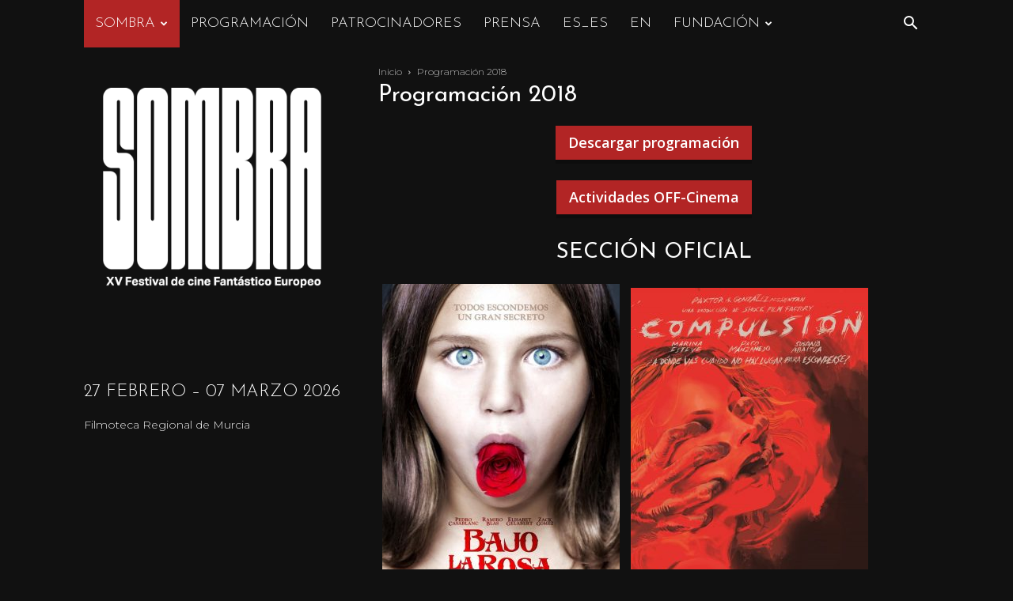

--- FILE ---
content_type: text/html; charset=UTF-8
request_url: https://sombrafestival.com/programacion-2018/
body_size: 11836
content:
<!doctype html > <!--[if IE 8]><html class="ie8" lang="en"> <![endif]--> <!--[if IE 9]><html class="ie9" lang="en"> <![endif]--> <!--[if gt IE 8]><!--><html lang="es"> <!--<![endif]--><head><link rel="stylesheet" media="print" onload="this.onload=null;this.media='all';" id="ao_optimized_gfonts" href="https://fonts.googleapis.com/css?family=Montserrat%3A400%2C300%2C700%7CJosefin+Sans%3A400%2C300%2C700%7CCutive+Mono%3A400%2C300%2C700%7COpen+Sans%3A400%2C600%2C700%2C300%7CRoboto%3A400%2C600%2C700%2C300&amp;display=swap"><link media="all" href="https://sombrafestival.com/wp-content/cache/autoptimize/autoptimize_218916d5e59fbaa8b8e918cc94c30a98.php" rel="stylesheet"><title>Programación 2018 - Sombra Festival</title><meta charset="UTF-8" /><meta name="viewport" content="width=device-width, initial-scale=1.0"><link rel="pingback" href="https://sombrafestival.com/xmlrpc.php" /><meta name='robots' content='index, follow, max-image-preview:large, max-snippet:-1, max-video-preview:-1' /><meta name="keywords" content="cine, terror, fantástico, festival, " /><meta name="description" content="Sombra,  Festival de Cine Fantástico europeo de Murcia" /><meta name="keywords" content="black metal, Hp Lovecraft, Ghibli, giallo, foundfootage, gore, ciencia ficción, scifi, cómic, cine fantástico, cine de terror, " /><link rel="canonical" href="https://sombrafestival.com/programacion-2018/" /><meta property="og:locale" content="es_ES" /><meta property="og:type" content="article" /><meta property="og:title" content="Programación 2018 - Sombra Festival" /><meta property="og:description" content="Descargar programación Actividades OFF-Cinema SECCIÓN OFICIAL PREMIERE CICLO ESTÁN ENTRE NOSOTROS CICLO ANIME CICLO HORROR ALIENÍGENA SESIÓN INFANTIL SESIÓN OCIO INCLUSIVO CON ASTRADE CLAUSURA" /><meta property="og:url" content="https://sombrafestival.com/programacion-2018/" /><meta property="og:site_name" content="Sombra Festival" /><meta property="article:publisher" content="https://www.facebook.com/Sombra-Festival-De-CINE-Fantastico-Europeo-De-Murcia-175337032531429/" /><meta property="article:modified_time" content="2020-01-26T19:25:24+00:00" /><meta property="og:image" content="https://sombrafestival.com/wp-content/uploads/2020/01/bajo_la_rosa-949996130-large-300x429-1.jpg" /><meta property="og:image:width" content="300" /><meta property="og:image:height" content="429" /><meta property="og:image:type" content="image/jpeg" /><meta name="twitter:card" content="summary_large_image" /><meta name="twitter:site" content="@SombraFestival" /> <script type="application/ld+json" class="yoast-schema-graph">{"@context":"https://schema.org","@graph":[{"@type":"WebPage","@id":"https://sombrafestival.com/programacion-2018/","url":"https://sombrafestival.com/programacion-2018/","name":"Programación 2018 - Sombra Festival","isPartOf":{"@id":"https://sombrafestival.com/en/#website"},"primaryImageOfPage":{"@id":"https://sombrafestival.com/programacion-2018/#primaryimage"},"image":{"@id":"https://sombrafestival.com/programacion-2018/#primaryimage"},"thumbnailUrl":"https://sombrafestival.com/wp-content/uploads/2020/01/bajo_la_rosa-949996130-large-300x429-1.jpg","datePublished":"2019-09-26T15:25:47+00:00","dateModified":"2020-01-26T19:25:24+00:00","breadcrumb":{"@id":"https://sombrafestival.com/programacion-2018/#breadcrumb"},"inLanguage":"es","potentialAction":[{"@type":"ReadAction","target":["https://sombrafestival.com/programacion-2018/"]}]},{"@type":"ImageObject","inLanguage":"es","@id":"https://sombrafestival.com/programacion-2018/#primaryimage","url":"https://sombrafestival.com/wp-content/uploads/2020/01/bajo_la_rosa-949996130-large-300x429-1.jpg","contentUrl":"https://sombrafestival.com/wp-content/uploads/2020/01/bajo_la_rosa-949996130-large-300x429-1.jpg","width":300,"height":429},{"@type":"BreadcrumbList","@id":"https://sombrafestival.com/programacion-2018/#breadcrumb","itemListElement":[{"@type":"ListItem","position":1,"name":"Portada","item":"https://sombrafestival.com/"},{"@type":"ListItem","position":2,"name":"Programación 2018"}]},{"@type":"WebSite","@id":"https://sombrafestival.com/en/#website","url":"https://sombrafestival.com/en/","name":"Sombra Festival","description":"XIII Festival de Cine Fantástico Europeo de Murcia, 8-17 MARZO 2024","publisher":{"@id":"https://sombrafestival.com/en/#organization"},"potentialAction":[{"@type":"SearchAction","target":{"@type":"EntryPoint","urlTemplate":"https://sombrafestival.com/en/?s={search_term_string}"},"query-input":{"@type":"PropertyValueSpecification","valueRequired":true,"valueName":"search_term_string"}}],"inLanguage":"es"},{"@type":"Organization","@id":"https://sombrafestival.com/en/#organization","name":"SOMBRA, IX FESTIVAL DE CINE FANTASTICO EUROPEO DE MURCIA","url":"https://sombrafestival.com/en/","logo":{"@type":"ImageObject","inLanguage":"es","@id":"https://sombrafestival.com/en/#/schema/logo/image/","url":"https://sombrafestival.com/wp-content/uploads/2019/10/Sombra-LogoIdentificador-Negativo.jpg","contentUrl":"https://sombrafestival.com/wp-content/uploads/2019/10/Sombra-LogoIdentificador-Negativo.jpg","width":400,"height":400,"caption":"SOMBRA, IX FESTIVAL DE CINE FANTASTICO EUROPEO DE MURCIA"},"image":{"@id":"https://sombrafestival.com/en/#/schema/logo/image/"},"sameAs":["https://www.facebook.com/Sombra-Festival-De-CINE-Fantastico-Europeo-De-Murcia-175337032531429/","https://x.com/SombraFestival","https://www.instagram.com/sombrafestival/","https://www.youtube.com/channel/UCBdSJni9V30Tq4cGf4Lj0Ug?view_as=subscriber"]}]}</script> <link href='https://fonts.gstatic.com' crossorigin='anonymous' rel='preconnect' /><link rel="alternate" type="application/rss+xml" title="Sombra Festival &raquo; Feed" href="https://sombrafestival.com/feed/" /><link rel="alternate" type="application/rss+xml" title="Sombra Festival &raquo; Feed de los comentarios" href="https://sombrafestival.com/comments/feed/" /> <script type="text/javascript">window._wpemojiSettings = {"baseUrl":"https:\/\/s.w.org\/images\/core\/emoji\/15.0.3\/72x72\/","ext":".png","svgUrl":"https:\/\/s.w.org\/images\/core\/emoji\/15.0.3\/svg\/","svgExt":".svg","source":{"concatemoji":"https:\/\/sombrafestival.com\/wp-includes\/js\/wp-emoji-release.min.js"}};
/*! This file is auto-generated */
!function(i,n){var o,s,e;function c(e){try{var t={supportTests:e,timestamp:(new Date).valueOf()};sessionStorage.setItem(o,JSON.stringify(t))}catch(e){}}function p(e,t,n){e.clearRect(0,0,e.canvas.width,e.canvas.height),e.fillText(t,0,0);var t=new Uint32Array(e.getImageData(0,0,e.canvas.width,e.canvas.height).data),r=(e.clearRect(0,0,e.canvas.width,e.canvas.height),e.fillText(n,0,0),new Uint32Array(e.getImageData(0,0,e.canvas.width,e.canvas.height).data));return t.every(function(e,t){return e===r[t]})}function u(e,t,n){switch(t){case"flag":return n(e,"\ud83c\udff3\ufe0f\u200d\u26a7\ufe0f","\ud83c\udff3\ufe0f\u200b\u26a7\ufe0f")?!1:!n(e,"\ud83c\uddfa\ud83c\uddf3","\ud83c\uddfa\u200b\ud83c\uddf3")&&!n(e,"\ud83c\udff4\udb40\udc67\udb40\udc62\udb40\udc65\udb40\udc6e\udb40\udc67\udb40\udc7f","\ud83c\udff4\u200b\udb40\udc67\u200b\udb40\udc62\u200b\udb40\udc65\u200b\udb40\udc6e\u200b\udb40\udc67\u200b\udb40\udc7f");case"emoji":return!n(e,"\ud83d\udc26\u200d\u2b1b","\ud83d\udc26\u200b\u2b1b")}return!1}function f(e,t,n){var r="undefined"!=typeof WorkerGlobalScope&&self instanceof WorkerGlobalScope?new OffscreenCanvas(300,150):i.createElement("canvas"),a=r.getContext("2d",{willReadFrequently:!0}),o=(a.textBaseline="top",a.font="600 32px Arial",{});return e.forEach(function(e){o[e]=t(a,e,n)}),o}function t(e){var t=i.createElement("script");t.src=e,t.defer=!0,i.head.appendChild(t)}"undefined"!=typeof Promise&&(o="wpEmojiSettingsSupports",s=["flag","emoji"],n.supports={everything:!0,everythingExceptFlag:!0},e=new Promise(function(e){i.addEventListener("DOMContentLoaded",e,{once:!0})}),new Promise(function(t){var n=function(){try{var e=JSON.parse(sessionStorage.getItem(o));if("object"==typeof e&&"number"==typeof e.timestamp&&(new Date).valueOf()<e.timestamp+604800&&"object"==typeof e.supportTests)return e.supportTests}catch(e){}return null}();if(!n){if("undefined"!=typeof Worker&&"undefined"!=typeof OffscreenCanvas&&"undefined"!=typeof URL&&URL.createObjectURL&&"undefined"!=typeof Blob)try{var e="postMessage("+f.toString()+"("+[JSON.stringify(s),u.toString(),p.toString()].join(",")+"));",r=new Blob([e],{type:"text/javascript"}),a=new Worker(URL.createObjectURL(r),{name:"wpTestEmojiSupports"});return void(a.onmessage=function(e){c(n=e.data),a.terminate(),t(n)})}catch(e){}c(n=f(s,u,p))}t(n)}).then(function(e){for(var t in e)n.supports[t]=e[t],n.supports.everything=n.supports.everything&&n.supports[t],"flag"!==t&&(n.supports.everythingExceptFlag=n.supports.everythingExceptFlag&&n.supports[t]);n.supports.everythingExceptFlag=n.supports.everythingExceptFlag&&!n.supports.flag,n.DOMReady=!1,n.readyCallback=function(){n.DOMReady=!0}}).then(function(){return e}).then(function(){var e;n.supports.everything||(n.readyCallback(),(e=n.source||{}).concatemoji?t(e.concatemoji):e.wpemoji&&e.twemoji&&(t(e.twemoji),t(e.wpemoji)))}))}((window,document),window._wpemojiSettings);</script>  <script type="text/javascript" src="https://sombrafestival.com/wp-includes/js/jquery/jquery.min.js" id="jquery-core-js"></script> <link rel="https://api.w.org/" href="https://sombrafestival.com/wp-json/" /><link rel="alternate" title="JSON" type="application/json" href="https://sombrafestival.com/wp-json/wp/v2/pages/538" /><link rel="EditURI" type="application/rsd+xml" title="RSD" href="https://sombrafestival.com/xmlrpc.php?rsd" /><link rel='shortlink' href='https://sombrafestival.com/?p=538' /><link rel="alternate" title="oEmbed (JSON)" type="application/json+oembed" href="https://sombrafestival.com/wp-json/oembed/1.0/embed?url=https%3A%2F%2Fsombrafestival.com%2Fprogramacion-2018%2F" /><link rel="alternate" title="oEmbed (XML)" type="text/xml+oembed" href="https://sombrafestival.com/wp-json/oembed/1.0/embed?url=https%3A%2F%2Fsombrafestival.com%2Fprogramacion-2018%2F&#038;format=xml" /><meta name="google-site-verification" content="TzcM8Mk6JQa7TyezliNnbbkasDqJXhrAalvWJJPZyXI" />  <script async src="https://www.googletagmanager.com/gtag/js?id=UA-154347143-1"></script> <script>window.dataLayer = window.dataLayer || [];
  function gtag(){dataLayer.push(arguments);}
  gtag('js', new Date());

  gtag('config', 'UA-154347143-1');</script><link rel="alternate" hreflang="es-ES" href="https://sombrafestival.com/programacion-2018/"/><link rel="alternate" hreflang="en-GB" href="https://sombrafestival.com/en/programacion-2018/"/><link rel="alternate" hreflang="es" href="https://sombrafestival.com/programacion-2018/"/><link rel="alternate" hreflang="en" href="https://sombrafestival.com/en/programacion-2018/"/> <script>window.tdb_global_vars = {"wpRestUrl":"https:\/\/sombrafestival.com\/wp-json\/","permalinkStructure":"\/%postname%\/"};
        window.tdb_p_autoload_vars = {"isAjax":false,"isAdminBarShowing":false,"autoloadStatus":"off","origPostEditUrl":null};</script>  <script type="text/javascript" id="td-generated-header-js">var tdBlocksArray = []; //here we store all the items for the current page

	    // td_block class - each ajax block uses a object of this class for requests
	    function tdBlock() {
		    this.id = '';
		    this.block_type = 1; //block type id (1-234 etc)
		    this.atts = '';
		    this.td_column_number = '';
		    this.td_current_page = 1; //
		    this.post_count = 0; //from wp
		    this.found_posts = 0; //from wp
		    this.max_num_pages = 0; //from wp
		    this.td_filter_value = ''; //current live filter value
		    this.is_ajax_running = false;
		    this.td_user_action = ''; // load more or infinite loader (used by the animation)
		    this.header_color = '';
		    this.ajax_pagination_infinite_stop = ''; //show load more at page x
	    }

        // td_js_generator - mini detector
        ( function () {
            var htmlTag = document.getElementsByTagName("html")[0];

	        if ( navigator.userAgent.indexOf("MSIE 10.0") > -1 ) {
                htmlTag.className += ' ie10';
            }

            if ( !!navigator.userAgent.match(/Trident.*rv\:11\./) ) {
                htmlTag.className += ' ie11';
            }

	        if ( navigator.userAgent.indexOf("Edge") > -1 ) {
                htmlTag.className += ' ieEdge';
            }

            if ( /(iPad|iPhone|iPod)/g.test(navigator.userAgent) ) {
                htmlTag.className += ' td-md-is-ios';
            }

            var user_agent = navigator.userAgent.toLowerCase();
            if ( user_agent.indexOf("android") > -1 ) {
                htmlTag.className += ' td-md-is-android';
            }

            if ( -1 !== navigator.userAgent.indexOf('Mac OS X')  ) {
                htmlTag.className += ' td-md-is-os-x';
            }

            if ( /chrom(e|ium)/.test(navigator.userAgent.toLowerCase()) ) {
               htmlTag.className += ' td-md-is-chrome';
            }

            if ( -1 !== navigator.userAgent.indexOf('Firefox') ) {
                htmlTag.className += ' td-md-is-firefox';
            }

            if ( -1 !== navigator.userAgent.indexOf('Safari') && -1 === navigator.userAgent.indexOf('Chrome') ) {
                htmlTag.className += ' td-md-is-safari';
            }

            if( -1 !== navigator.userAgent.indexOf('IEMobile') ){
                htmlTag.className += ' td-md-is-iemobile';
            }

        })();

        var tdLocalCache = {};

        ( function () {
            "use strict";

            tdLocalCache = {
                data: {},
                remove: function (resource_id) {
                    delete tdLocalCache.data[resource_id];
                },
                exist: function (resource_id) {
                    return tdLocalCache.data.hasOwnProperty(resource_id) && tdLocalCache.data[resource_id] !== null;
                },
                get: function (resource_id) {
                    return tdLocalCache.data[resource_id];
                },
                set: function (resource_id, cachedData) {
                    tdLocalCache.remove(resource_id);
                    tdLocalCache.data[resource_id] = cachedData;
                }
            };
        })();

    
    
var td_viewport_interval_list=[{"limitBottom":767,"sidebarWidth":228},{"limitBottom":1018,"sidebarWidth":300},{"limitBottom":1140,"sidebarWidth":324}];
var tds_general_modal_image="yes";
var tdc_is_installed="yes";
var td_ajax_url="https:\/\/sombrafestival.com\/wp-admin\/admin-ajax.php?td_theme_name=Newspaper&v=12.6.8";
var td_get_template_directory_uri="https:\/\/sombrafestival.com\/wp-content\/plugins\/td-composer\/legacy\/common";
var tds_snap_menu="snap";
var tds_logo_on_sticky="show";
var tds_header_style="5";
var td_please_wait="Por favor espera...";
var td_email_user_pass_incorrect="Usuario o contrase\u00f1a incorrecta!";
var td_email_user_incorrect="Correo electr\u00f3nico o nombre de usuario incorrecto!";
var td_email_incorrect="Email incorrecto!";
var td_user_incorrect="Username incorrect!";
var td_email_user_empty="Email or username empty!";
var td_pass_empty="Pass empty!";
var td_pass_pattern_incorrect="Invalid Pass Pattern!";
var td_retype_pass_incorrect="Retyped Pass incorrect!";
var tds_more_articles_on_post_enable="";
var tds_more_articles_on_post_time_to_wait="";
var tds_more_articles_on_post_pages_distance_from_top=0;
var tds_captcha="";
var tds_theme_color_site_wide="#b22525";
var tds_smart_sidebar="enabled";
var tdThemeName="Newspaper";
var tdThemeNameWl="Newspaper";
var td_magnific_popup_translation_tPrev="Anterior (tecla de flecha izquierda)";
var td_magnific_popup_translation_tNext="Siguiente (tecla de flecha derecha)";
var td_magnific_popup_translation_tCounter="%curr% de %total%";
var td_magnific_popup_translation_ajax_tError="El contenido de %url% no pudo cargarse.";
var td_magnific_popup_translation_image_tError="La imagen #%curr% no pudo cargarse.";
var tdBlockNonce="8ead6e1a55";
var tdMobileMenu="enabled";
var tdMobileSearch="enabled";
var tdDateNamesI18n={"month_names":["enero","febrero","marzo","abril","mayo","junio","julio","agosto","septiembre","octubre","noviembre","diciembre"],"month_names_short":["Ene","Feb","Mar","Abr","May","Jun","Jul","Ago","Sep","Oct","Nov","Dic"],"day_names":["domingo","lunes","martes","mi\u00e9rcoles","jueves","viernes","s\u00e1bado"],"day_names_short":["Dom","Lun","Mar","Mi\u00e9","Jue","Vie","S\u00e1b"]};
var tdb_modal_confirm="Ahorrar";
var tdb_modal_cancel="Cancelar";
var tdb_modal_confirm_alt="S\u00ed";
var tdb_modal_cancel_alt="No";
var td_deploy_mode="deploy";
var td_ad_background_click_link="";
var td_ad_background_click_target="";</script>    <script async src="https://www.googletagmanager.com/gtag/js?id=UA-154347143-2"></script> <script>window.dataLayer = window.dataLayer || [];
  function gtag(){dataLayer.push(arguments);}
  gtag('js', new Date());

  gtag('config', 'UA-154347143-2');</script> <script type="application/ld+json">{
        "@context": "https://schema.org",
        "@type": "BreadcrumbList",
        "itemListElement": [
            {
                "@type": "ListItem",
                "position": 1,
                "item": {
                    "@type": "WebSite",
                    "@id": "https://sombrafestival.com/",
                    "name": "Inicio"
                }
            },
            {
                "@type": "ListItem",
                "position": 2,
                    "item": {
                    "@type": "WebPage",
                    "@id": "https://sombrafestival.com/programacion-2018/",
                    "name": "Programación 2018"
                }
            }    
        ]
    }</script> <link rel="icon" href="https://sombrafestival.com/wp-content/uploads/2019/10/cropped-Sombra-Negativo-32x32.jpg" sizes="32x32" /><link rel="icon" href="https://sombrafestival.com/wp-content/uploads/2019/10/cropped-Sombra-Negativo-192x192.jpg" sizes="192x192" /><link rel="apple-touch-icon" href="https://sombrafestival.com/wp-content/uploads/2019/10/cropped-Sombra-Negativo-180x180.jpg" /><meta name="msapplication-TileImage" content="https://sombrafestival.com/wp-content/uploads/2019/10/cropped-Sombra-Negativo-270x270.jpg" /></head><body class="page-template-default page page-id-538 td-standard-pack translatepress-es_ES programacion-2018 global-block-template-2 td-retro tdb-template td-full-layout" itemscope="itemscope" itemtype="https://schema.org/WebPage"><div class="td-scroll-up" data-style="style1"><i class="td-icon-menu-up"></i></div><div class="td-menu-background" style="visibility:hidden"></div><div id="td-mobile-nav" style="visibility:hidden"><div class="td-mobile-container"><div class="td-menu-socials-wrap"><div class="td-menu-socials"> <span class="td-social-icon-wrap"> <a target="_blank" href="https://www.facebook.com/Sombra-Festival-De-CINE-Fant%C3%A1stico-Europeo-De-Murcia-175337032531429/" title="Facebook"> <i class="td-icon-font td-icon-facebook"></i> <span style="display: none">Facebook</span> </a> </span> <span class="td-social-icon-wrap"> <a target="_blank" href="https://www.instagram.com/sombrafestival/" title="Instagram"> <i class="td-icon-font td-icon-instagram"></i> <span style="display: none">Instagram</span> </a> </span> <span class="td-social-icon-wrap"> <a target="_blank" href="https://twitter.com/SombraFestival" title="Twitter"> <i class="td-icon-font td-icon-twitter"></i> <span style="display: none">Twitter</span> </a> </span> <span class="td-social-icon-wrap"> <a target="_blank" href="https://www.youtube.com/channel/UCBdSJni9V30Tq4cGf4Lj0Ug?view_as=subscriber" title="Youtube"> <i class="td-icon-font td-icon-youtube"></i> <span style="display: none">Youtube</span> </a> </span></div><div class="td-mobile-close"> <span><i class="td-icon-close-mobile"></i></span></div></div><div class="td-menu-login-section"><div class="td-guest-wrap"><div class="td-menu-login"><a id="login-link-mob">Registrarse</a></div></div></div><div class="td-mobile-content"><div class="menu-menu-container"><ul id="menu-menu" class="td-mobile-main-menu"><li id="menu-item-841" class="menu-item menu-item-type-post_type menu-item-object-page current-menu-ancestor current_page_ancestor menu-item-has-children menu-item-first menu-item-841"><a href="https://sombrafestival.com/sombra/">Sombra<i class="td-icon-menu-right td-element-after"></i></a><ul class="sub-menu"><li id="menu-item-4920" class="menu-item menu-item-type-custom menu-item-object-custom menu-item-has-children menu-item-4920"><a>Sombra 2025<i class="td-icon-menu-right td-element-after"></i></a><ul class="sub-menu"><li id="menu-item-5645" class="menu-item menu-item-type-custom menu-item-object-custom menu-item-5645"><a href="https://sombrafestival.com/largometrajes-2025/">Películas</a></li><li id="menu-item-5643" class="menu-item menu-item-type-custom menu-item-object-custom menu-item-5643"><a href="https://sombrafestival.com/invitados-2025/">Invitados</a></li><li id="menu-item-5644" class="menu-item menu-item-type-custom menu-item-object-custom menu-item-5644"><a href="https://sombrafestival.com/cortometrajes-2025/">Cortos</a></li><li id="menu-item-6398" class="menu-item menu-item-type-custom menu-item-object-custom menu-item-6398"><a href="https://sombrafestival.com/actividades-2025/">Actividades</a></li><li id="menu-item-7370" class="menu-item menu-item-type-custom menu-item-object-custom menu-item-7370"><a href="https://sombrafestival.com/jurado-sombra-2025/">Jurado 2025</a></li></ul></li><li id="menu-item-842" class="menu-item menu-item-type-post_type menu-item-object-page menu-item-842"><a href="https://sombrafestival.com/bio/">Bio</a></li><li id="menu-item-846" class="menu-item menu-item-type-post_type menu-item-object-page menu-item-846"><a href="https://sombrafestival.com/staff/">Staff</a></li><li id="menu-item-843" class="menu-item menu-item-type-post_type menu-item-object-page menu-item-843"><a href="https://sombrafestival.com/carteles/">Carteles</a></li><li id="menu-item-845" class="menu-item menu-item-type-post_type menu-item-object-page current-menu-ancestor current-menu-parent current_page_parent current_page_ancestor menu-item-has-children menu-item-845"><a href="https://sombrafestival.com/ediciones-anteriores/">Ediciones Anteriores<i class="td-icon-menu-right td-element-after"></i></a><ul class="sub-menu"><li id="menu-item-848" class="menu-item menu-item-type-post_type menu-item-object-page menu-item-848"><a href="https://sombrafestival.com/?page_id=541">Programación 2013</a></li><li id="menu-item-852" class="menu-item menu-item-type-post_type menu-item-object-page menu-item-852"><a href="https://sombrafestival.com/?page_id=522">Programación 2014</a></li><li id="menu-item-851" class="menu-item menu-item-type-post_type menu-item-object-page menu-item-851"><a href="https://sombrafestival.com/programacion-2015/">Programación 2015</a></li><li id="menu-item-850" class="menu-item menu-item-type-post_type menu-item-object-page menu-item-850"><a href="https://sombrafestival.com/programacion-2016/">Programación 2016</a></li><li id="menu-item-5104" class="menu-item menu-item-type-post_type menu-item-object-page menu-item-5104"><a href="https://sombrafestival.com/peliculas-sombra-2021/">Programación 2021</a></li><li id="menu-item-853" class="menu-item menu-item-type-post_type menu-item-object-page menu-item-853"><a href="https://sombrafestival.com/programacion-2017/">Programación 2017</a></li><li id="menu-item-849" class="menu-item menu-item-type-post_type menu-item-object-page current-menu-item page_item page-item-538 current_page_item menu-item-849"><a href="https://sombrafestival.com/programacion-2018/">Programación 2018</a></li><li id="menu-item-847" class="menu-item menu-item-type-post_type menu-item-object-page menu-item-847"><a href="https://sombrafestival.com/programacion-2019/">Programación 2019</a></li><li id="menu-item-2939" class="menu-item menu-item-type-custom menu-item-object-custom menu-item-has-children menu-item-2939"><a href="#">Programación 2020<i class="td-icon-menu-right td-element-after"></i></a><ul class="sub-menu"><li id="menu-item-859" class="menu-item menu-item-type-post_type menu-item-object-page menu-item-859"><a href="https://sombrafestival.com/c-fem-2020/nosferatu/">Nosferatu</a></li><li id="menu-item-861" class="menu-item menu-item-type-post_type menu-item-object-page menu-item-861"><a href="https://sombrafestival.com/c-fem-2020/serial-killer/">Serial Killer</a></li><li id="menu-item-857" class="menu-item menu-item-type-post_type menu-item-object-page menu-item-857"><a href="https://sombrafestival.com/c-fem-2020/imagen/">Imagen</a></li><li id="menu-item-856" class="menu-item menu-item-type-post_type menu-item-object-page menu-item-856"><a href="https://sombrafestival.com/c-fem-2020/cuchillo-de-honor/">Sombra de Honor</a></li><li id="menu-item-858" class="menu-item menu-item-type-post_type menu-item-object-page menu-item-858"><a href="https://sombrafestival.com/c-fem-2020/jurado/">Jurado</a></li></ul></li><li id="menu-item-5102" class="menu-item menu-item-type-post_type menu-item-object-page menu-item-5102"><a href="https://sombrafestival.com/peliculas-sombra-2021/">Programación 2021</a></li><li id="menu-item-5197" class="menu-item menu-item-type-custom menu-item-object-custom menu-item-has-children menu-item-5197"><a href="#">Programación 2022<i class="td-icon-menu-right td-element-after"></i></a><ul class="sub-menu"><li id="menu-item-5198" class="menu-item menu-item-type-custom menu-item-object-custom menu-item-5198"><a href="https://sombrafestival.com/invitados-sombra-2022/">Invitados</a></li><li id="menu-item-5199" class="menu-item menu-item-type-custom menu-item-object-custom menu-item-5199"><a href="https://sombrafestival.com/jurado-sombra-2022/">Jurado</a></li><li id="menu-item-5200" class="menu-item menu-item-type-custom menu-item-object-custom menu-item-5200"><a href="https://sombrafestival.com/premios-sombra-2022/">Premios 2022</a></li><li id="menu-item-5201" class="menu-item menu-item-type-custom menu-item-object-custom menu-item-5201"><a href="https://sombrafestival.com/sombra-2022-peliculas/">Películas</a></li><li id="menu-item-5202" class="menu-item menu-item-type-custom menu-item-object-custom menu-item-5202"><a href="https://sombrafestival.com/sombra-2022-actividades/">Actividades</a></li><li id="menu-item-5203" class="menu-item menu-item-type-custom menu-item-object-custom menu-item-5203"><a href="https://sombrafestival.com/sombra-2022-cortometrajes/">Cortos</a></li></ul></li><li id="menu-item-7553" class="menu-item menu-item-type-custom menu-item-object-custom menu-item-7553"><a href="https://sombrafestival.com/programacion-sombra-2025-2/">Programación 2025</a></li></ul></li><li id="menu-item-844" class="menu-item menu-item-type-post_type menu-item-object-page menu-item-844"><a href="https://sombrafestival.com/contacto/">Contacto</a></li></ul></li><li id="menu-item-2934" class="menu-item menu-item-type-custom menu-item-object-custom menu-item-2934"><a href="#">Programación</a></li><li id="menu-item-7215" class="menu-item menu-item-type-custom menu-item-object-custom menu-item-7215"><a href="https://sombrafestival.com/patrocinadores-2025/">Patrocinadores</a></li><li id="menu-item-873" class="menu-item menu-item-type-post_type menu-item-object-page menu-item-873"><a href="https://sombrafestival.com/prensa/">Prensa</a></li><li id="menu-item-879" class="trp-language-switcher-container menu-item menu-item-type-post_type menu-item-object-language_switcher current-language-menu-item menu-item-879"><a href="https://sombrafestival.com/programacion-2018/"><span data-no-translation><span class="trp-ls-language-name">ES_ES</span></span></a></li><li id="menu-item-878" class="trp-language-switcher-container menu-item menu-item-type-post_type menu-item-object-language_switcher menu-item-878"><a href="https://sombrafestival.com/en/programacion-2018/"><span data-no-translation><span class="trp-ls-language-name">EN</span></span></a></li><li id="menu-item-5087" class="menu-item menu-item-type-post_type menu-item-object-page menu-item-has-children menu-item-5087"><a href="https://sombrafestival.com/fundacion-sombra/">FUNDACIÓN<i class="td-icon-menu-right td-element-after"></i></a><ul class="sub-menu"><li id="menu-item-7347" class="menu-item menu-item-type-custom menu-item-object-custom menu-item-7347"><a href="https://sombrafestival.com/jovenes-que-asombran-2025/">Jóvenes que asombran</a></li></ul></li></ul></div></div></div><div id="login-form-mobile" class="td-register-section"><div id="td-login-mob" class="td-login-animation td-login-hide-mob"><div class="td-login-close"> <span class="td-back-button"><i class="td-icon-read-down"></i></span><div class="td-login-title">Registrarse</div><div class="td-mobile-close"> <span><i class="td-icon-close-mobile"></i></span></div></div><form class="td-login-form-wrap" action="#" method="post"><div class="td-login-panel-title"><span>¡Bienvenido!</span>Ingrese a su cuenta</div><div class="td_display_err"></div><div class="td-login-inputs"><input class="td-login-input" autocomplete="username" type="text" name="login_email" id="login_email-mob" value="" required><label for="login_email-mob">tu nombre de usuario</label></div><div class="td-login-inputs"><input class="td-login-input" autocomplete="current-password" type="password" name="login_pass" id="login_pass-mob" value="" required><label for="login_pass-mob">tu contraseña</label></div> <input type="button" name="login_button" id="login_button-mob" class="td-login-button" value="Iniciar sesión"><div class="td-login-info-text"> <a href="#" id="forgot-pass-link-mob">¿Olvidaste tu contraseña?</a></div><div class="td-login-register-link"></div></form></div><div id="td-forgot-pass-mob" class="td-login-animation td-login-hide-mob"><div class="td-forgot-pass-close"> <a href="#" aria-label="Back" class="td-back-button"><i class="td-icon-read-down"></i></a><div class="td-login-title">Recuperación de contraseña</div></div><div class="td-login-form-wrap"><div class="td-login-panel-title">Recupera tu contraseña</div><div class="td_display_err"></div><div class="td-login-inputs"><input class="td-login-input" type="text" name="forgot_email" id="forgot_email-mob" value="" required><label for="forgot_email-mob">tu correo electrónico</label></div> <input type="button" name="forgot_button" id="forgot_button-mob" class="td-login-button" value="Enviar contraseña"></div></div></div></div><div class="td-search-background" style="visibility:hidden"></div><div class="td-search-wrap-mob" style="visibility:hidden"><div class="td-drop-down-search"><form method="get" class="td-search-form" action="https://sombrafestival.com/"><div class="td-search-close"> <span><i class="td-icon-close-mobile"></i></span></div><div role="search" class="td-search-input"> <span>Buscar</span> <input id="td-header-search-mob" type="text" value="" name="s" autocomplete="off" /></div></form><div id="td-aj-search-mob" class="td-ajax-search-flex"></div></div></div><div id="td-outer-wrap" class="td-theme-wrap"><div class="tdc-header-wrap "><div class="td-header-wrap td-header-style-5 "><div class="td-header-top-menu-full td-container-wrap "><div class="td-container td-header-row td-header-top-menu"><div id="login-form" class="white-popup-block mfp-hide mfp-with-anim td-login-modal-wrap"><div class="td-login-wrap"> <a href="#" aria-label="Back" class="td-back-button"><i class="td-icon-modal-back"></i></a><div id="td-login-div" class="td-login-form-div td-display-block"><div class="td-login-panel-title">Registrarse</div><div class="td-login-panel-descr">¡Bienvenido! Ingresa en tu cuenta</div><div class="td_display_err"></div><form id="loginForm" action="#" method="post"><div class="td-login-inputs"><input class="td-login-input" autocomplete="username" type="text" name="login_email" id="login_email" value="" required><label for="login_email">tu nombre de usuario</label></div><div class="td-login-inputs"><input class="td-login-input" autocomplete="current-password" type="password" name="login_pass" id="login_pass" value="" required><label for="login_pass">tu contraseña</label></div> <input type="button"  name="login_button" id="login_button" class="wpb_button btn td-login-button" value="Iniciar sesión"></form><div class="td-login-info-text"><a href="#" id="forgot-pass-link">¿Olvidaste tu contraseña? consigue ayuda</a></div></div><div id="td-forgot-pass-div" class="td-login-form-div td-display-none"><div class="td-login-panel-title">Recuperación de contraseña</div><div class="td-login-panel-descr">Recupera tu contraseña</div><div class="td_display_err"></div><form id="forgotpassForm" action="#" method="post"><div class="td-login-inputs"><input class="td-login-input" type="text" name="forgot_email" id="forgot_email" value="" required><label for="forgot_email">tu correo electrónico</label></div> <input type="button" name="forgot_button" id="forgot_button" class="wpb_button btn td-login-button" value="Enviar mi contraseña"></form><div class="td-login-info-text">Se te ha enviado una contraseña por correo electrónico.</div></div></div></div></div></div><div class="td-header-menu-wrap-full td-container-wrap "><div class="td-header-menu-wrap "><div class="td-container td-header-row td-header-main-menu black-menu"><div id="td-header-menu" role="navigation"><div id="td-top-mobile-toggle"><a href="#" role="button" aria-label="Menu"><i class="td-icon-font td-icon-mobile"></i></a></div><div class="td-main-menu-logo td-logo-in-menu"> <a class="td-mobile-logo td-sticky-mobile" aria-label="Logo" href="https://sombrafestival.com/"> <noscript><img src="https://sombrafestival.com/wp-content/uploads/2019/11/sombra-mobile-300x150.png" alt=""  width="" height=""/></noscript><img class="lazyload" src='data:image/svg+xml,%3Csvg%20xmlns=%22http://www.w3.org/2000/svg%22%20viewBox=%220%200%20210%20140%22%3E%3C/svg%3E' data-src="https://sombrafestival.com/wp-content/uploads/2019/11/sombra-mobile-300x150.png" alt=""  width="" height=""/> </a></div><div class="menu-menu-container"><ul id="menu-menu-1" class="sf-menu"><li class="menu-item menu-item-type-post_type menu-item-object-page current-menu-ancestor current_page_ancestor menu-item-has-children menu-item-first td-menu-item td-normal-menu menu-item-841"><a href="https://sombrafestival.com/sombra/">Sombra</a><ul class="sub-menu"><li class="menu-item menu-item-type-custom menu-item-object-custom menu-item-has-children td-menu-item td-normal-menu menu-item-4920"><a>Sombra 2025</a><ul class="sub-menu"><li class="menu-item menu-item-type-custom menu-item-object-custom td-menu-item td-normal-menu menu-item-5645"><a href="https://sombrafestival.com/largometrajes-2025/">Películas</a></li><li class="menu-item menu-item-type-custom menu-item-object-custom td-menu-item td-normal-menu menu-item-5643"><a href="https://sombrafestival.com/invitados-2025/">Invitados</a></li><li class="menu-item menu-item-type-custom menu-item-object-custom td-menu-item td-normal-menu menu-item-5644"><a href="https://sombrafestival.com/cortometrajes-2025/">Cortos</a></li><li class="menu-item menu-item-type-custom menu-item-object-custom td-menu-item td-normal-menu menu-item-6398"><a href="https://sombrafestival.com/actividades-2025/">Actividades</a></li><li class="menu-item menu-item-type-custom menu-item-object-custom td-menu-item td-normal-menu menu-item-7370"><a href="https://sombrafestival.com/jurado-sombra-2025/">Jurado 2025</a></li></ul></li><li class="menu-item menu-item-type-post_type menu-item-object-page td-menu-item td-normal-menu menu-item-842"><a href="https://sombrafestival.com/bio/">Bio</a></li><li class="menu-item menu-item-type-post_type menu-item-object-page td-menu-item td-normal-menu menu-item-846"><a href="https://sombrafestival.com/staff/">Staff</a></li><li class="menu-item menu-item-type-post_type menu-item-object-page td-menu-item td-normal-menu menu-item-843"><a href="https://sombrafestival.com/carteles/">Carteles</a></li><li class="menu-item menu-item-type-post_type menu-item-object-page current-menu-ancestor current-menu-parent current_page_parent current_page_ancestor menu-item-has-children td-menu-item td-normal-menu menu-item-845"><a href="https://sombrafestival.com/ediciones-anteriores/">Ediciones Anteriores</a><ul class="sub-menu"><li class="menu-item menu-item-type-post_type menu-item-object-page td-menu-item td-normal-menu menu-item-848"><a href="https://sombrafestival.com/?page_id=541">Programación 2013</a></li><li class="menu-item menu-item-type-post_type menu-item-object-page td-menu-item td-normal-menu menu-item-852"><a href="https://sombrafestival.com/?page_id=522">Programación 2014</a></li><li class="menu-item menu-item-type-post_type menu-item-object-page td-menu-item td-normal-menu menu-item-851"><a href="https://sombrafestival.com/programacion-2015/">Programación 2015</a></li><li class="menu-item menu-item-type-post_type menu-item-object-page td-menu-item td-normal-menu menu-item-850"><a href="https://sombrafestival.com/programacion-2016/">Programación 2016</a></li><li class="menu-item menu-item-type-post_type menu-item-object-page td-menu-item td-normal-menu menu-item-5104"><a href="https://sombrafestival.com/peliculas-sombra-2021/">Programación 2021</a></li><li class="menu-item menu-item-type-post_type menu-item-object-page td-menu-item td-normal-menu menu-item-853"><a href="https://sombrafestival.com/programacion-2017/">Programación 2017</a></li><li class="menu-item menu-item-type-post_type menu-item-object-page current-menu-item page_item page-item-538 current_page_item td-menu-item td-normal-menu menu-item-849"><a href="https://sombrafestival.com/programacion-2018/">Programación 2018</a></li><li class="menu-item menu-item-type-post_type menu-item-object-page td-menu-item td-normal-menu menu-item-847"><a href="https://sombrafestival.com/programacion-2019/">Programación 2019</a></li><li class="menu-item menu-item-type-custom menu-item-object-custom menu-item-has-children td-menu-item td-normal-menu menu-item-2939"><a href="#">Programación 2020</a><ul class="sub-menu"><li class="menu-item menu-item-type-post_type menu-item-object-page td-menu-item td-normal-menu menu-item-859"><a href="https://sombrafestival.com/c-fem-2020/nosferatu/">Nosferatu</a></li><li class="menu-item menu-item-type-post_type menu-item-object-page td-menu-item td-normal-menu menu-item-861"><a href="https://sombrafestival.com/c-fem-2020/serial-killer/">Serial Killer</a></li><li class="menu-item menu-item-type-post_type menu-item-object-page td-menu-item td-normal-menu menu-item-857"><a href="https://sombrafestival.com/c-fem-2020/imagen/">Imagen</a></li><li class="menu-item menu-item-type-post_type menu-item-object-page td-menu-item td-normal-menu menu-item-856"><a href="https://sombrafestival.com/c-fem-2020/cuchillo-de-honor/">Sombra de Honor</a></li><li class="menu-item menu-item-type-post_type menu-item-object-page td-menu-item td-normal-menu menu-item-858"><a href="https://sombrafestival.com/c-fem-2020/jurado/">Jurado</a></li></ul></li><li class="menu-item menu-item-type-post_type menu-item-object-page td-menu-item td-normal-menu menu-item-5102"><a href="https://sombrafestival.com/peliculas-sombra-2021/">Programación 2021</a></li><li class="menu-item menu-item-type-custom menu-item-object-custom menu-item-has-children td-menu-item td-normal-menu menu-item-5197"><a href="#">Programación 2022</a><ul class="sub-menu"><li class="menu-item menu-item-type-custom menu-item-object-custom td-menu-item td-normal-menu menu-item-5198"><a href="https://sombrafestival.com/invitados-sombra-2022/">Invitados</a></li><li class="menu-item menu-item-type-custom menu-item-object-custom td-menu-item td-normal-menu menu-item-5199"><a href="https://sombrafestival.com/jurado-sombra-2022/">Jurado</a></li><li class="menu-item menu-item-type-custom menu-item-object-custom td-menu-item td-normal-menu menu-item-5200"><a href="https://sombrafestival.com/premios-sombra-2022/">Premios 2022</a></li><li class="menu-item menu-item-type-custom menu-item-object-custom td-menu-item td-normal-menu menu-item-5201"><a href="https://sombrafestival.com/sombra-2022-peliculas/">Películas</a></li><li class="menu-item menu-item-type-custom menu-item-object-custom td-menu-item td-normal-menu menu-item-5202"><a href="https://sombrafestival.com/sombra-2022-actividades/">Actividades</a></li><li class="menu-item menu-item-type-custom menu-item-object-custom td-menu-item td-normal-menu menu-item-5203"><a href="https://sombrafestival.com/sombra-2022-cortometrajes/">Cortos</a></li></ul></li><li class="menu-item menu-item-type-custom menu-item-object-custom td-menu-item td-normal-menu menu-item-7553"><a href="https://sombrafestival.com/programacion-sombra-2025-2/">Programación 2025</a></li></ul></li><li class="menu-item menu-item-type-post_type menu-item-object-page td-menu-item td-normal-menu menu-item-844"><a href="https://sombrafestival.com/contacto/">Contacto</a></li></ul></li><li class="menu-item menu-item-type-custom menu-item-object-custom td-menu-item td-normal-menu menu-item-2934"><a href="#">Programación</a></li><li class="menu-item menu-item-type-custom menu-item-object-custom td-menu-item td-normal-menu menu-item-7215"><a href="https://sombrafestival.com/patrocinadores-2025/">Patrocinadores</a></li><li class="menu-item menu-item-type-post_type menu-item-object-page td-menu-item td-normal-menu menu-item-873"><a href="https://sombrafestival.com/prensa/">Prensa</a></li><li class="trp-language-switcher-container menu-item menu-item-type-post_type menu-item-object-language_switcher current-language-menu-item td-menu-item td-normal-menu menu-item-879"><a href="https://sombrafestival.com/programacion-2018/"><span data-no-translation><span class="trp-ls-language-name">ES_ES</span></span></a></li><li class="trp-language-switcher-container menu-item menu-item-type-post_type menu-item-object-language_switcher td-menu-item td-normal-menu menu-item-878"><a href="https://sombrafestival.com/en/programacion-2018/"><span data-no-translation><span class="trp-ls-language-name">EN</span></span></a></li><li class="menu-item menu-item-type-post_type menu-item-object-page menu-item-has-children td-menu-item td-normal-menu menu-item-5087"><a href="https://sombrafestival.com/fundacion-sombra/">FUNDACIÓN</a><ul class="sub-menu"><li class="menu-item menu-item-type-custom menu-item-object-custom td-menu-item td-normal-menu menu-item-7347"><a href="https://sombrafestival.com/jovenes-que-asombran-2025/">Jóvenes que asombran</a></li></ul></li></ul></div></div><div class="header-search-wrap"><div class="td-search-btns-wrap"> <a id="td-header-search-button" href="#" aria-label="Search" role="button" class="dropdown-toggle " data-toggle="dropdown"><i class="td-icon-search"></i></a> <a id="td-header-search-button-mob" href="#" aria-label="Search" class="dropdown-toggle " data-toggle="dropdown"><i class="td-icon-search"></i></a></div><div class="td-drop-down-search" aria-labelledby="td-header-search-button"><form method="get" class="td-search-form" action="https://sombrafestival.com/"><div role="search" class="td-head-form-search-wrap"> <input id="td-header-search" type="text" value="" name="s" autocomplete="off" /><input class="wpb_button wpb_btn-inverse btn" type="submit" id="td-header-search-top" value="Buscar" /></div></form><div id="td-aj-search"></div></div></div></div></div></div></div></div><div class="td-main-content-wrap td-container-wrap "><div class="td-container tdc-content-wrap td-sidebar-left"><div class="td-crumb-container"><div class="entry-crumbs"><span><a title="" class="entry-crumb" href="https://sombrafestival.com/">Inicio</a></span> <i class="td-icon-right td-bread-sep td-bred-no-url-last"></i> <span class="td-bred-no-url-last">Programación 2018</span></div></div><div class="td-pb-row"><div class="td-pb-span8 td-main-content td-sidebar-left-content" role="main"><div class="td-ss-main-content"><div class="td-page-header"><h1 class="entry-title td-page-title"> <span>Programación 2018</span></h1></div><div class="td-page-content tagdiv-type"><p style="text-align: center;"><span class="td_btn td_btn_lg td_3D_btn" style="color: #ffffff;"><a style="color: #ffffff;" href="https://sombrafestival.com/wp-content/uploads/2020/01/PROGRAMACIONCFEM2018.pdf">Descargar programación</a></span></p><p style="text-align: center;"><a href="https://sombrafestival.com/actividades-off-cinema-2018/"><span class="td_btn td_btn_lg td_3D_btn" style="color: #ffffff;">Actividades OFF-Cinema</span></a></p><h2 style="text-align: center;">SECCIÓN OFICIAL</h2><p><img fetchpriority="high" decoding="async" class="alignnone size-full wp-image-1329" src="https://sombrafestival.com/wp-content/uploads/2020/01/bajo_la_rosa-949996130-large-300x429-1.jpg" alt="" width="300" height="429" srcset="https://sombrafestival.com/wp-content/uploads/2020/01/bajo_la_rosa-949996130-large-300x429-1.jpg 300w, https://sombrafestival.com/wp-content/uploads/2020/01/bajo_la_rosa-949996130-large-300x429-1-210x300.jpg 210w, https://sombrafestival.com/wp-content/uploads/2020/01/bajo_la_rosa-949996130-large-300x429-1-294x420.jpg 294w" sizes="(max-width: 300px) 100vw, 300px" /> <noscript><img decoding="async" class="alignnone size-full wp-image-1330" src="https://sombrafestival.com/wp-content/uploads/2020/01/compulsion-300x424-1.jpg" alt="" width="300" height="424" srcset="https://sombrafestival.com/wp-content/uploads/2020/01/compulsion-300x424-1.jpg 300w, https://sombrafestival.com/wp-content/uploads/2020/01/compulsion-300x424-1-212x300.jpg 212w, https://sombrafestival.com/wp-content/uploads/2020/01/compulsion-300x424-1-297x420.jpg 297w" sizes="(max-width: 300px) 100vw, 300px" /></noscript><img decoding="async" class="lazyload alignnone size-full wp-image-1330" src='data:image/svg+xml,%3Csvg%20xmlns=%22http://www.w3.org/2000/svg%22%20viewBox=%220%200%20300%20424%22%3E%3C/svg%3E' data-src="https://sombrafestival.com/wp-content/uploads/2020/01/compulsion-300x424-1.jpg" alt="" width="300" height="424" data-srcset="https://sombrafestival.com/wp-content/uploads/2020/01/compulsion-300x424-1.jpg 300w, https://sombrafestival.com/wp-content/uploads/2020/01/compulsion-300x424-1-212x300.jpg 212w, https://sombrafestival.com/wp-content/uploads/2020/01/compulsion-300x424-1-297x420.jpg 297w" data-sizes="(max-width: 300px) 100vw, 300px" /> <noscript><img decoding="async" class="alignnone size-full wp-image-1331" src="https://sombrafestival.com/wp-content/uploads/2020/01/laissez_bronzer_les_cadavres-164901878-large-1-300x400-1.jpg" alt="" width="300" height="400" srcset="https://sombrafestival.com/wp-content/uploads/2020/01/laissez_bronzer_les_cadavres-164901878-large-1-300x400-1.jpg 300w, https://sombrafestival.com/wp-content/uploads/2020/01/laissez_bronzer_les_cadavres-164901878-large-1-300x400-1-225x300.jpg 225w" sizes="(max-width: 300px) 100vw, 300px" /></noscript><img decoding="async" class="lazyload alignnone size-full wp-image-1331" src='data:image/svg+xml,%3Csvg%20xmlns=%22http://www.w3.org/2000/svg%22%20viewBox=%220%200%20300%20400%22%3E%3C/svg%3E' data-src="https://sombrafestival.com/wp-content/uploads/2020/01/laissez_bronzer_les_cadavres-164901878-large-1-300x400-1.jpg" alt="" width="300" height="400" data-srcset="https://sombrafestival.com/wp-content/uploads/2020/01/laissez_bronzer_les_cadavres-164901878-large-1-300x400-1.jpg 300w, https://sombrafestival.com/wp-content/uploads/2020/01/laissez_bronzer_les_cadavres-164901878-large-1-300x400-1-225x300.jpg 225w" data-sizes="(max-width: 300px) 100vw, 300px" /> <noscript><img decoding="async" class="alignnone size-full wp-image-1332" src="https://sombrafestival.com/wp-content/uploads/2020/01/most_beautiful_island-246890981-large-300x444-1.jpg" alt="" width="300" height="444" srcset="https://sombrafestival.com/wp-content/uploads/2020/01/most_beautiful_island-246890981-large-300x444-1.jpg 300w, https://sombrafestival.com/wp-content/uploads/2020/01/most_beautiful_island-246890981-large-300x444-1-203x300.jpg 203w, https://sombrafestival.com/wp-content/uploads/2020/01/most_beautiful_island-246890981-large-300x444-1-284x420.jpg 284w" sizes="(max-width: 300px) 100vw, 300px" /></noscript><img decoding="async" class="lazyload alignnone size-full wp-image-1332" src='data:image/svg+xml,%3Csvg%20xmlns=%22http://www.w3.org/2000/svg%22%20viewBox=%220%200%20300%20444%22%3E%3C/svg%3E' data-src="https://sombrafestival.com/wp-content/uploads/2020/01/most_beautiful_island-246890981-large-300x444-1.jpg" alt="" width="300" height="444" data-srcset="https://sombrafestival.com/wp-content/uploads/2020/01/most_beautiful_island-246890981-large-300x444-1.jpg 300w, https://sombrafestival.com/wp-content/uploads/2020/01/most_beautiful_island-246890981-large-300x444-1-203x300.jpg 203w, https://sombrafestival.com/wp-content/uploads/2020/01/most_beautiful_island-246890981-large-300x444-1-284x420.jpg 284w" data-sizes="(max-width: 300px) 100vw, 300px" /> <noscript><img decoding="async" class="alignnone size-full wp-image-1333" src="https://sombrafestival.com/wp-content/uploads/2020/01/revenge-337028228-large-1-300x391-1.jpg" alt="" width="300" height="391" srcset="https://sombrafestival.com/wp-content/uploads/2020/01/revenge-337028228-large-1-300x391-1.jpg 300w, https://sombrafestival.com/wp-content/uploads/2020/01/revenge-337028228-large-1-300x391-1-230x300.jpg 230w" sizes="(max-width: 300px) 100vw, 300px" /></noscript><img decoding="async" class="lazyload alignnone size-full wp-image-1333" src='data:image/svg+xml,%3Csvg%20xmlns=%22http://www.w3.org/2000/svg%22%20viewBox=%220%200%20300%20391%22%3E%3C/svg%3E' data-src="https://sombrafestival.com/wp-content/uploads/2020/01/revenge-337028228-large-1-300x391-1.jpg" alt="" width="300" height="391" data-srcset="https://sombrafestival.com/wp-content/uploads/2020/01/revenge-337028228-large-1-300x391-1.jpg 300w, https://sombrafestival.com/wp-content/uploads/2020/01/revenge-337028228-large-1-300x391-1-230x300.jpg 230w" data-sizes="(max-width: 300px) 100vw, 300px" /> <noscript><img decoding="async" class="alignnone size-full wp-image-1334" src="https://sombrafestival.com/wp-content/uploads/2020/01/the_cured-844258384-large-300x445-1.jpg" alt="" width="300" height="445" srcset="https://sombrafestival.com/wp-content/uploads/2020/01/the_cured-844258384-large-300x445-1.jpg 300w, https://sombrafestival.com/wp-content/uploads/2020/01/the_cured-844258384-large-300x445-1-202x300.jpg 202w, https://sombrafestival.com/wp-content/uploads/2020/01/the_cured-844258384-large-300x445-1-283x420.jpg 283w" sizes="(max-width: 300px) 100vw, 300px" /></noscript><img decoding="async" class="lazyload alignnone size-full wp-image-1334" src='data:image/svg+xml,%3Csvg%20xmlns=%22http://www.w3.org/2000/svg%22%20viewBox=%220%200%20300%20445%22%3E%3C/svg%3E' data-src="https://sombrafestival.com/wp-content/uploads/2020/01/the_cured-844258384-large-300x445-1.jpg" alt="" width="300" height="445" data-srcset="https://sombrafestival.com/wp-content/uploads/2020/01/the_cured-844258384-large-300x445-1.jpg 300w, https://sombrafestival.com/wp-content/uploads/2020/01/the_cured-844258384-large-300x445-1-202x300.jpg 202w, https://sombrafestival.com/wp-content/uploads/2020/01/the_cured-844258384-large-300x445-1-283x420.jpg 283w" data-sizes="(max-width: 300px) 100vw, 300px" /></p><h2 style="text-align: center;">PREMIERE</h2><p><noscript><img decoding="async" class="size-full wp-image-1336 aligncenter" src="https://sombrafestival.com/wp-content/uploads/2020/01/CARTEL-CONDUCTA-ANIMAL-2-300x424-1.jpg" alt="" width="300" height="424" srcset="https://sombrafestival.com/wp-content/uploads/2020/01/CARTEL-CONDUCTA-ANIMAL-2-300x424-1.jpg 300w, https://sombrafestival.com/wp-content/uploads/2020/01/CARTEL-CONDUCTA-ANIMAL-2-300x424-1-212x300.jpg 212w, https://sombrafestival.com/wp-content/uploads/2020/01/CARTEL-CONDUCTA-ANIMAL-2-300x424-1-297x420.jpg 297w" sizes="(max-width: 300px) 100vw, 300px" /></noscript><img decoding="async" class="lazyload size-full wp-image-1336 aligncenter" src='data:image/svg+xml,%3Csvg%20xmlns=%22http://www.w3.org/2000/svg%22%20viewBox=%220%200%20300%20424%22%3E%3C/svg%3E' data-src="https://sombrafestival.com/wp-content/uploads/2020/01/CARTEL-CONDUCTA-ANIMAL-2-300x424-1.jpg" alt="" width="300" height="424" data-srcset="https://sombrafestival.com/wp-content/uploads/2020/01/CARTEL-CONDUCTA-ANIMAL-2-300x424-1.jpg 300w, https://sombrafestival.com/wp-content/uploads/2020/01/CARTEL-CONDUCTA-ANIMAL-2-300x424-1-212x300.jpg 212w, https://sombrafestival.com/wp-content/uploads/2020/01/CARTEL-CONDUCTA-ANIMAL-2-300x424-1-297x420.jpg 297w" data-sizes="(max-width: 300px) 100vw, 300px" /></p><h2 style="text-align: center;">CICLO ESTÁN ENTRE NOSOTROS</h2><p><noscript><img decoding="async" class="size-full wp-image-1337 aligncenter" src="https://sombrafestival.com/wp-content/uploads/2020/01/under_the_skin-636672743-large-300x445-1.jpg" alt="" width="300" height="445" srcset="https://sombrafestival.com/wp-content/uploads/2020/01/under_the_skin-636672743-large-300x445-1.jpg 300w, https://sombrafestival.com/wp-content/uploads/2020/01/under_the_skin-636672743-large-300x445-1-202x300.jpg 202w, https://sombrafestival.com/wp-content/uploads/2020/01/under_the_skin-636672743-large-300x445-1-283x420.jpg 283w" sizes="(max-width: 300px) 100vw, 300px" /></noscript><img decoding="async" class="lazyload size-full wp-image-1337 aligncenter" src='data:image/svg+xml,%3Csvg%20xmlns=%22http://www.w3.org/2000/svg%22%20viewBox=%220%200%20300%20445%22%3E%3C/svg%3E' data-src="https://sombrafestival.com/wp-content/uploads/2020/01/under_the_skin-636672743-large-300x445-1.jpg" alt="" width="300" height="445" data-srcset="https://sombrafestival.com/wp-content/uploads/2020/01/under_the_skin-636672743-large-300x445-1.jpg 300w, https://sombrafestival.com/wp-content/uploads/2020/01/under_the_skin-636672743-large-300x445-1-202x300.jpg 202w, https://sombrafestival.com/wp-content/uploads/2020/01/under_the_skin-636672743-large-300x445-1-283x420.jpg 283w" data-sizes="(max-width: 300px) 100vw, 300px" /></p><h2 style="text-align: center;">CICLO ANIME</h2><p><noscript><img decoding="async" class="alignnone size-full wp-image-1338" src="https://sombrafestival.com/wp-content/uploads/2020/01/akira-557684565-large-300x423-1.jpg" alt="" width="300" height="423" srcset="https://sombrafestival.com/wp-content/uploads/2020/01/akira-557684565-large-300x423-1.jpg 300w, https://sombrafestival.com/wp-content/uploads/2020/01/akira-557684565-large-300x423-1-213x300.jpg 213w, https://sombrafestival.com/wp-content/uploads/2020/01/akira-557684565-large-300x423-1-298x420.jpg 298w" sizes="(max-width: 300px) 100vw, 300px" /></noscript><img decoding="async" class="lazyload alignnone size-full wp-image-1338" src='data:image/svg+xml,%3Csvg%20xmlns=%22http://www.w3.org/2000/svg%22%20viewBox=%220%200%20300%20423%22%3E%3C/svg%3E' data-src="https://sombrafestival.com/wp-content/uploads/2020/01/akira-557684565-large-300x423-1.jpg" alt="" width="300" height="423" data-srcset="https://sombrafestival.com/wp-content/uploads/2020/01/akira-557684565-large-300x423-1.jpg 300w, https://sombrafestival.com/wp-content/uploads/2020/01/akira-557684565-large-300x423-1-213x300.jpg 213w, https://sombrafestival.com/wp-content/uploads/2020/01/akira-557684565-large-300x423-1-298x420.jpg 298w" data-sizes="(max-width: 300px) 100vw, 300px" /> <noscript><img decoding="async" class="alignnone size-full wp-image-1339" src="https://sombrafestival.com/wp-content/uploads/2020/01/Mazinger-Z-Infinity-19-de-enero-de-2018-300x424-1.jpg" alt="" width="300" height="424" srcset="https://sombrafestival.com/wp-content/uploads/2020/01/Mazinger-Z-Infinity-19-de-enero-de-2018-300x424-1.jpg 300w, https://sombrafestival.com/wp-content/uploads/2020/01/Mazinger-Z-Infinity-19-de-enero-de-2018-300x424-1-212x300.jpg 212w, https://sombrafestival.com/wp-content/uploads/2020/01/Mazinger-Z-Infinity-19-de-enero-de-2018-300x424-1-297x420.jpg 297w" sizes="(max-width: 300px) 100vw, 300px" /></noscript><img decoding="async" class="lazyload alignnone size-full wp-image-1339" src='data:image/svg+xml,%3Csvg%20xmlns=%22http://www.w3.org/2000/svg%22%20viewBox=%220%200%20300%20424%22%3E%3C/svg%3E' data-src="https://sombrafestival.com/wp-content/uploads/2020/01/Mazinger-Z-Infinity-19-de-enero-de-2018-300x424-1.jpg" alt="" width="300" height="424" data-srcset="https://sombrafestival.com/wp-content/uploads/2020/01/Mazinger-Z-Infinity-19-de-enero-de-2018-300x424-1.jpg 300w, https://sombrafestival.com/wp-content/uploads/2020/01/Mazinger-Z-Infinity-19-de-enero-de-2018-300x424-1-212x300.jpg 212w, https://sombrafestival.com/wp-content/uploads/2020/01/Mazinger-Z-Infinity-19-de-enero-de-2018-300x424-1-297x420.jpg 297w" data-sizes="(max-width: 300px) 100vw, 300px" /></p><h2 style="text-align: center;">CICLO HORROR ALIENÍGENA</h2><p><noscript><img decoding="async" class="alignnone size-full wp-image-1340" src="https://sombrafestival.com/wp-content/uploads/2020/01/aliens-el-regreso-poster-1-300x431-1.jpg" alt="" width="300" height="431" srcset="https://sombrafestival.com/wp-content/uploads/2020/01/aliens-el-regreso-poster-1-300x431-1.jpg 300w, https://sombrafestival.com/wp-content/uploads/2020/01/aliens-el-regreso-poster-1-300x431-1-209x300.jpg 209w, https://sombrafestival.com/wp-content/uploads/2020/01/aliens-el-regreso-poster-1-300x431-1-292x420.jpg 292w" sizes="(max-width: 300px) 100vw, 300px" /></noscript><img decoding="async" class="lazyload alignnone size-full wp-image-1340" src='data:image/svg+xml,%3Csvg%20xmlns=%22http://www.w3.org/2000/svg%22%20viewBox=%220%200%20300%20431%22%3E%3C/svg%3E' data-src="https://sombrafestival.com/wp-content/uploads/2020/01/aliens-el-regreso-poster-1-300x431-1.jpg" alt="" width="300" height="431" data-srcset="https://sombrafestival.com/wp-content/uploads/2020/01/aliens-el-regreso-poster-1-300x431-1.jpg 300w, https://sombrafestival.com/wp-content/uploads/2020/01/aliens-el-regreso-poster-1-300x431-1-209x300.jpg 209w, https://sombrafestival.com/wp-content/uploads/2020/01/aliens-el-regreso-poster-1-300x431-1-292x420.jpg 292w" data-sizes="(max-width: 300px) 100vw, 300px" /> <noscript><img decoding="async" class="alignnone size-full wp-image-1341" src="https://sombrafestival.com/wp-content/uploads/2020/01/coherence-164378169-large-300x432-1.jpg" alt="" width="300" height="432" srcset="https://sombrafestival.com/wp-content/uploads/2020/01/coherence-164378169-large-300x432-1.jpg 300w, https://sombrafestival.com/wp-content/uploads/2020/01/coherence-164378169-large-300x432-1-208x300.jpg 208w, https://sombrafestival.com/wp-content/uploads/2020/01/coherence-164378169-large-300x432-1-292x420.jpg 292w" sizes="(max-width: 300px) 100vw, 300px" /></noscript><img decoding="async" class="lazyload alignnone size-full wp-image-1341" src='data:image/svg+xml,%3Csvg%20xmlns=%22http://www.w3.org/2000/svg%22%20viewBox=%220%200%20300%20432%22%3E%3C/svg%3E' data-src="https://sombrafestival.com/wp-content/uploads/2020/01/coherence-164378169-large-300x432-1.jpg" alt="" width="300" height="432" data-srcset="https://sombrafestival.com/wp-content/uploads/2020/01/coherence-164378169-large-300x432-1.jpg 300w, https://sombrafestival.com/wp-content/uploads/2020/01/coherence-164378169-large-300x432-1-208x300.jpg 208w, https://sombrafestival.com/wp-content/uploads/2020/01/coherence-164378169-large-300x432-1-292x420.jpg 292w" data-sizes="(max-width: 300px) 100vw, 300px" /> <noscript><img decoding="async" class="alignnone size-full wp-image-1342" src="https://sombrafestival.com/wp-content/uploads/2020/01/La_Cosa_2011-Cartel-300x432-1.jpg" alt="" width="300" height="432" srcset="https://sombrafestival.com/wp-content/uploads/2020/01/La_Cosa_2011-Cartel-300x432-1.jpg 300w, https://sombrafestival.com/wp-content/uploads/2020/01/La_Cosa_2011-Cartel-300x432-1-208x300.jpg 208w, https://sombrafestival.com/wp-content/uploads/2020/01/La_Cosa_2011-Cartel-300x432-1-292x420.jpg 292w" sizes="(max-width: 300px) 100vw, 300px" /></noscript><img decoding="async" class="lazyload alignnone size-full wp-image-1342" src='data:image/svg+xml,%3Csvg%20xmlns=%22http://www.w3.org/2000/svg%22%20viewBox=%220%200%20300%20432%22%3E%3C/svg%3E' data-src="https://sombrafestival.com/wp-content/uploads/2020/01/La_Cosa_2011-Cartel-300x432-1.jpg" alt="" width="300" height="432" data-srcset="https://sombrafestival.com/wp-content/uploads/2020/01/La_Cosa_2011-Cartel-300x432-1.jpg 300w, https://sombrafestival.com/wp-content/uploads/2020/01/La_Cosa_2011-Cartel-300x432-1-208x300.jpg 208w, https://sombrafestival.com/wp-content/uploads/2020/01/La_Cosa_2011-Cartel-300x432-1-292x420.jpg 292w" data-sizes="(max-width: 300px) 100vw, 300px" /> <noscript><img decoding="async" class="alignnone size-full wp-image-1343" src="https://sombrafestival.com/wp-content/uploads/2020/01/moon-979557463-large-300x444-1.jpg" alt="" width="300" height="444" srcset="https://sombrafestival.com/wp-content/uploads/2020/01/moon-979557463-large-300x444-1.jpg 300w, https://sombrafestival.com/wp-content/uploads/2020/01/moon-979557463-large-300x444-1-203x300.jpg 203w, https://sombrafestival.com/wp-content/uploads/2020/01/moon-979557463-large-300x444-1-284x420.jpg 284w" sizes="(max-width: 300px) 100vw, 300px" /></noscript><img decoding="async" class="lazyload alignnone size-full wp-image-1343" src='data:image/svg+xml,%3Csvg%20xmlns=%22http://www.w3.org/2000/svg%22%20viewBox=%220%200%20300%20444%22%3E%3C/svg%3E' data-src="https://sombrafestival.com/wp-content/uploads/2020/01/moon-979557463-large-300x444-1.jpg" alt="" width="300" height="444" data-srcset="https://sombrafestival.com/wp-content/uploads/2020/01/moon-979557463-large-300x444-1.jpg 300w, https://sombrafestival.com/wp-content/uploads/2020/01/moon-979557463-large-300x444-1-203x300.jpg 203w, https://sombrafestival.com/wp-content/uploads/2020/01/moon-979557463-large-300x444-1-284x420.jpg 284w" data-sizes="(max-width: 300px) 100vw, 300px" /> <noscript><img decoding="async" class="alignnone size-full wp-image-1344" src="https://sombrafestival.com/wp-content/uploads/2020/01/predator-809928908-large-300x432-1.jpg" alt="" width="300" height="432" srcset="https://sombrafestival.com/wp-content/uploads/2020/01/predator-809928908-large-300x432-1.jpg 300w, https://sombrafestival.com/wp-content/uploads/2020/01/predator-809928908-large-300x432-1-208x300.jpg 208w, https://sombrafestival.com/wp-content/uploads/2020/01/predator-809928908-large-300x432-1-292x420.jpg 292w" sizes="(max-width: 300px) 100vw, 300px" /></noscript><img decoding="async" class="lazyload alignnone size-full wp-image-1344" src='data:image/svg+xml,%3Csvg%20xmlns=%22http://www.w3.org/2000/svg%22%20viewBox=%220%200%20300%20432%22%3E%3C/svg%3E' data-src="https://sombrafestival.com/wp-content/uploads/2020/01/predator-809928908-large-300x432-1.jpg" alt="" width="300" height="432" data-srcset="https://sombrafestival.com/wp-content/uploads/2020/01/predator-809928908-large-300x432-1.jpg 300w, https://sombrafestival.com/wp-content/uploads/2020/01/predator-809928908-large-300x432-1-208x300.jpg 208w, https://sombrafestival.com/wp-content/uploads/2020/01/predator-809928908-large-300x432-1-292x420.jpg 292w" data-sizes="(max-width: 300px) 100vw, 300px" /> <noscript><img decoding="async" class="alignnone size-full wp-image-1345" src="https://sombrafestival.com/wp-content/uploads/2020/01/the_void-969765186-large-300x444-1.jpg" alt="" width="300" height="444" srcset="https://sombrafestival.com/wp-content/uploads/2020/01/the_void-969765186-large-300x444-1.jpg 300w, https://sombrafestival.com/wp-content/uploads/2020/01/the_void-969765186-large-300x444-1-203x300.jpg 203w, https://sombrafestival.com/wp-content/uploads/2020/01/the_void-969765186-large-300x444-1-284x420.jpg 284w" sizes="(max-width: 300px) 100vw, 300px" /></noscript><img decoding="async" class="lazyload alignnone size-full wp-image-1345" src='data:image/svg+xml,%3Csvg%20xmlns=%22http://www.w3.org/2000/svg%22%20viewBox=%220%200%20300%20444%22%3E%3C/svg%3E' data-src="https://sombrafestival.com/wp-content/uploads/2020/01/the_void-969765186-large-300x444-1.jpg" alt="" width="300" height="444" data-srcset="https://sombrafestival.com/wp-content/uploads/2020/01/the_void-969765186-large-300x444-1.jpg 300w, https://sombrafestival.com/wp-content/uploads/2020/01/the_void-969765186-large-300x444-1-203x300.jpg 203w, https://sombrafestival.com/wp-content/uploads/2020/01/the_void-969765186-large-300x444-1-284x420.jpg 284w" data-sizes="(max-width: 300px) 100vw, 300px" /></p><h2 style="text-align: center;">SESIÓN INFANTIL</h2><p><noscript><img decoding="async" class="size-full wp-image-1346 aligncenter" src="https://sombrafestival.com/wp-content/uploads/2020/01/yokai_watch_tanjo_no_himitsuda_nyan-610812639-large-1-300x400-1.jpg" alt="" width="300" height="400" srcset="https://sombrafestival.com/wp-content/uploads/2020/01/yokai_watch_tanjo_no_himitsuda_nyan-610812639-large-1-300x400-1.jpg 300w, https://sombrafestival.com/wp-content/uploads/2020/01/yokai_watch_tanjo_no_himitsuda_nyan-610812639-large-1-300x400-1-225x300.jpg 225w" sizes="(max-width: 300px) 100vw, 300px" /></noscript><img decoding="async" class="lazyload size-full wp-image-1346 aligncenter" src='data:image/svg+xml,%3Csvg%20xmlns=%22http://www.w3.org/2000/svg%22%20viewBox=%220%200%20300%20400%22%3E%3C/svg%3E' data-src="https://sombrafestival.com/wp-content/uploads/2020/01/yokai_watch_tanjo_no_himitsuda_nyan-610812639-large-1-300x400-1.jpg" alt="" width="300" height="400" data-srcset="https://sombrafestival.com/wp-content/uploads/2020/01/yokai_watch_tanjo_no_himitsuda_nyan-610812639-large-1-300x400-1.jpg 300w, https://sombrafestival.com/wp-content/uploads/2020/01/yokai_watch_tanjo_no_himitsuda_nyan-610812639-large-1-300x400-1-225x300.jpg 225w" data-sizes="(max-width: 300px) 100vw, 300px" /></p><h2 style="text-align: center;">SESIÓN OCIO INCLUSIVO CON ASTRADE</h2><p><noscript><img decoding="async" class="size-full wp-image-1347 aligncenter" src="https://sombrafestival.com/wp-content/uploads/2020/01/the_emoji_movie-172311166-large-300x445-1.jpg" alt="" width="300" height="445" srcset="https://sombrafestival.com/wp-content/uploads/2020/01/the_emoji_movie-172311166-large-300x445-1.jpg 300w, https://sombrafestival.com/wp-content/uploads/2020/01/the_emoji_movie-172311166-large-300x445-1-202x300.jpg 202w, https://sombrafestival.com/wp-content/uploads/2020/01/the_emoji_movie-172311166-large-300x445-1-283x420.jpg 283w" sizes="(max-width: 300px) 100vw, 300px" /></noscript><img decoding="async" class="lazyload size-full wp-image-1347 aligncenter" src='data:image/svg+xml,%3Csvg%20xmlns=%22http://www.w3.org/2000/svg%22%20viewBox=%220%200%20300%20445%22%3E%3C/svg%3E' data-src="https://sombrafestival.com/wp-content/uploads/2020/01/the_emoji_movie-172311166-large-300x445-1.jpg" alt="" width="300" height="445" data-srcset="https://sombrafestival.com/wp-content/uploads/2020/01/the_emoji_movie-172311166-large-300x445-1.jpg 300w, https://sombrafestival.com/wp-content/uploads/2020/01/the_emoji_movie-172311166-large-300x445-1-202x300.jpg 202w, https://sombrafestival.com/wp-content/uploads/2020/01/the_emoji_movie-172311166-large-300x445-1-283x420.jpg 283w" data-sizes="(max-width: 300px) 100vw, 300px" /></p><h2 style="text-align: center;">CLAUSURA</h2><p><noscript><img decoding="async" class="size-full wp-image-1348 aligncenter" src="https://sombrafestival.com/wp-content/uploads/2020/01/CARTEL-VARRY-BRAVA-C-FEM-300x446-1.jpg" alt="" width="300" height="446" srcset="https://sombrafestival.com/wp-content/uploads/2020/01/CARTEL-VARRY-BRAVA-C-FEM-300x446-1.jpg 300w, https://sombrafestival.com/wp-content/uploads/2020/01/CARTEL-VARRY-BRAVA-C-FEM-300x446-1-202x300.jpg 202w, https://sombrafestival.com/wp-content/uploads/2020/01/CARTEL-VARRY-BRAVA-C-FEM-300x446-1-283x420.jpg 283w" sizes="(max-width: 300px) 100vw, 300px" /></noscript><img decoding="async" class="lazyload size-full wp-image-1348 aligncenter" src='data:image/svg+xml,%3Csvg%20xmlns=%22http://www.w3.org/2000/svg%22%20viewBox=%220%200%20300%20446%22%3E%3C/svg%3E' data-src="https://sombrafestival.com/wp-content/uploads/2020/01/CARTEL-VARRY-BRAVA-C-FEM-300x446-1.jpg" alt="" width="300" height="446" data-srcset="https://sombrafestival.com/wp-content/uploads/2020/01/CARTEL-VARRY-BRAVA-C-FEM-300x446-1.jpg 300w, https://sombrafestival.com/wp-content/uploads/2020/01/CARTEL-VARRY-BRAVA-C-FEM-300x446-1-202x300.jpg 202w, https://sombrafestival.com/wp-content/uploads/2020/01/CARTEL-VARRY-BRAVA-C-FEM-300x446-1-283x420.jpg 283w" data-sizes="(max-width: 300px) 100vw, 300px" /></p></div><div class="comments" id="comments"></div></div></div><div class="td-pb-span4 td-main-sidebar" role="complementary"><div class="td-ss-main-sidebar"><aside id="custom_html-2" class="widget_text td_block_template_2 widget custom_html-2 widget_custom_html"><div class="textwidget custom-html-widget"><span class=hide><a href="https://sombrafestival.com/"><noscript><img src="https://sombrafestival.com/wp-content/uploads/2026/01/sombra-2026.png" alt="sombra-logo"></noscript><img class="lazyload" src='data:image/svg+xml,%3Csvg%20xmlns=%22http://www.w3.org/2000/svg%22%20viewBox=%220%200%20210%20140%22%3E%3C/svg%3E' data-src="https://sombrafestival.com/wp-content/uploads/2026/01/sombra-2026.png" alt="sombra-logo"></a></span></div></aside><aside id="text-2" class="td_block_template_2 widget text-2 widget_text"><h4 class="td-block-title"><span>27 febrero &#8211; 07 marzo 2026</span></h4><div class="textwidget"><p>Filmoteca Regional de Murcia</p><p>&nbsp;</p></div></aside></div></div></div></div></div><div class="tdc-footer-wrap "><div class="td-footer-wrapper td-footer-container td-container-wrap "><div class="td-container"><div class="td-pb-row"><div class="td-pb-span12"></div></div><div class="td-pb-row"><div class="td-pb-span12"></div></div></div><div class="td-footer-bottom-full"><div class="td-container"><div class="td-pb-row"><div class="td-pb-span3"><aside class="footer-logo-wrap"><a href="https://sombrafestival.com/"><noscript><img src="" alt="" title=""  width="" height=""/></noscript><img class="lazyload" src='data:image/svg+xml,%3Csvg%20xmlns=%22http://www.w3.org/2000/svg%22%20viewBox=%220%200%20210%20140%22%3E%3C/svg%3E' data-src="" alt="" title=""  width="" height=""/></a></aside></div><div class="td-pb-span5"><aside class="footer-text-wrap"><div class="block-title"><span>SOBRE NOSOTROS</span></div>Festival de Cine Fantástico Europeo de Murcia | 27 febrero - 07 marzo 2026</aside></div><div class="td-pb-span4"><aside class="footer-social-wrap td-social-style-2"><div class="block-title"><span>SÍGUENOS</span></div> <span class="td-social-icon-wrap"> <a target="_blank" href="https://www.facebook.com/Sombra-Festival-De-CINE-Fant%C3%A1stico-Europeo-De-Murcia-175337032531429/" title="Facebook"> <i class="td-icon-font td-icon-facebook"></i> <span style="display: none">Facebook</span> </a> </span> <span class="td-social-icon-wrap"> <a target="_blank" href="https://www.instagram.com/sombrafestival/" title="Instagram"> <i class="td-icon-font td-icon-instagram"></i> <span style="display: none">Instagram</span> </a> </span> <span class="td-social-icon-wrap"> <a target="_blank" href="https://twitter.com/SombraFestival" title="Twitter"> <i class="td-icon-font td-icon-twitter"></i> <span style="display: none">Twitter</span> </a> </span> <span class="td-social-icon-wrap"> <a target="_blank" href="https://www.youtube.com/channel/UCBdSJni9V30Tq4cGf4Lj0Ug?view_as=subscriber" title="Youtube"> <i class="td-icon-font td-icon-youtube"></i> <span style="display: none">Youtube</span> </a> </span></aside></div></div></div></div></div><div class="td-sub-footer-container td-container-wrap "><div class="td-container"><div class="td-pb-row"><div class="td-pb-span td-sub-footer-menu"></div><div class="td-pb-span td-sub-footer-copy"> &copy; Copyright 2017 - Newspaper WordPress Theme by TagDiv</div></div></div></div></div></div> <template id="tp-language" data-tp-language="es_ES"></template> <noscript><style>.lazyload{display:none;}</style></noscript><script data-noptimize="1">window.lazySizesConfig=window.lazySizesConfig||{};window.lazySizesConfig.loadMode=1;</script><script async data-noptimize="1" src='https://sombrafestival.com/wp-content/plugins/autoptimize/classes/external/js/lazysizes.min.js'></script>  <script type="text/javascript" id="td-generated-footer-js"></script> <script>var td_res_context_registered_atts=[];</script> <script defer src="https://sombrafestival.com/wp-content/cache/autoptimize/autoptimize_0452eae529f58957cdae016db89b44cf.php"></script></body></html>